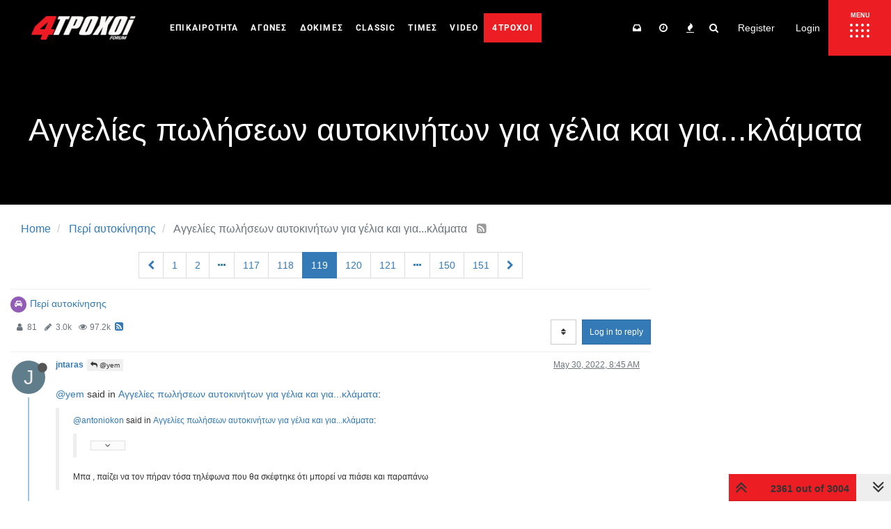

--- FILE ---
content_type: text/plain; charset=UTF-8
request_url: https://forum.4troxoi.gr/socket.io/?EIO=4&transport=polling&t=PlPfnLR&sid=CYaN1tM715-uf5B6ABcq
body_size: 114
content:
40{"sid":"3pyDIbPHr7rGeBNfABcr"}42["checkSession",0]42["setHostname","4troxoi-web-prod-2"]

--- FILE ---
content_type: text/plain; charset=UTF-8
request_url: https://forum.4troxoi.gr/socket.io/?EIO=4&transport=polling&t=PlPfn5t
body_size: 116
content:
0{"sid":"CYaN1tM715-uf5B6ABcq","upgrades":["websocket"],"pingInterval":25000,"pingTimeout":20000}